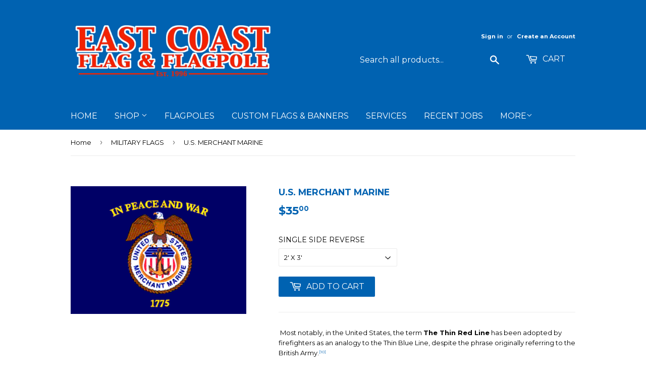

--- FILE ---
content_type: text/html; charset=utf-8
request_url: https://eastcoastflag.com/collections/military-flags/products/u-s-merchant-marine
body_size: 15800
content:
<!doctype html>
<!--[if lt IE 7]><html class="no-js lt-ie9 lt-ie8 lt-ie7" lang="en"> <![endif]-->
<!--[if IE 7]><html class="no-js lt-ie9 lt-ie8" lang="en"> <![endif]-->
<!--[if IE 8]><html class="no-js lt-ie9" lang="en"> <![endif]-->
<!--[if IE 9 ]><html class="ie9 no-js"> <![endif]-->
<!--[if (gt IE 9)|!(IE)]><!--> <html class="no-touch no-js"> <!--<![endif]-->
<head>
  <script>(function(H){H.className=H.className.replace(/\bno-js\b/,'js')})(document.documentElement)</script>
  <!-- Basic page needs ================================================== -->
  <meta charset="utf-8">
  <meta http-equiv="X-UA-Compatible" content="IE=edge,chrome=1">

  

  <!-- Title and description ================================================== -->
  <title>
  U.S. MERCHANT MARINE &ndash; East Coast Flag &amp; Flagpole, Inc.
  </title>


  
    <meta name="description" content=" Most notably, in the United States, the term The Thin Red Line has been adopted by firefighters as an analogy to the Thin Blue Line, despite the phrase originally referring to the British Army.[10]   Most notably, in the United States, the term The Thin Red Line has been adopted by firefighters as an analogy to the Th">
  

  <!-- Product meta ================================================== -->
  <!-- /snippets/social-meta-tags.liquid -->




<meta property="og:site_name" content="East Coast Flag &amp; Flagpole, Inc.">
<meta property="og:url" content="https://eastcoastflag.com/products/u-s-merchant-marine">
<meta property="og:title" content="U.S. MERCHANT MARINE">
<meta property="og:type" content="product">
<meta property="og:description" content=" Most notably, in the United States, the term The Thin Red Line has been adopted by firefighters as an analogy to the Thin Blue Line, despite the phrase originally referring to the British Army.[10]   Most notably, in the United States, the term The Thin Red Line has been adopted by firefighters as an analogy to the Th">

  <meta property="og:price:amount" content="19.50">
  <meta property="og:price:currency" content="USD">

<meta property="og:image" content="http://eastcoastflag.com/cdn/shop/products/us_mm_1200x1200.gif?v=1547228625">
<meta property="og:image:secure_url" content="https://eastcoastflag.com/cdn/shop/products/us_mm_1200x1200.gif?v=1547228625">


<meta name="twitter:card" content="summary_large_image">
<meta name="twitter:title" content="U.S. MERCHANT MARINE">
<meta name="twitter:description" content=" Most notably, in the United States, the term The Thin Red Line has been adopted by firefighters as an analogy to the Thin Blue Line, despite the phrase originally referring to the British Army.[10]   Most notably, in the United States, the term The Thin Red Line has been adopted by firefighters as an analogy to the Th">


  <!-- Helpers ================================================== -->
  <link rel="canonical" href="https://eastcoastflag.com/products/u-s-merchant-marine">
  <meta name="viewport" content="width=device-width,initial-scale=1">

  <!-- CSS ================================================== -->
  <link href="//eastcoastflag.com/cdn/shop/t/2/assets/theme.scss.css?v=55859600724396893351674767136" rel="stylesheet" type="text/css" media="all" />
  
  
  
  <link href="//fonts.googleapis.com/css?family=Montserrat:400,700" rel="stylesheet" type="text/css" media="all" />


  


  



  <!-- Header hook for plugins ================================================== -->
  <script>window.performance && window.performance.mark && window.performance.mark('shopify.content_for_header.start');</script><meta id="shopify-digital-wallet" name="shopify-digital-wallet" content="/25602080/digital_wallets/dialog">
<meta name="shopify-checkout-api-token" content="bae1dc461cd5274c3e252041d75f5db1">
<meta id="in-context-paypal-metadata" data-shop-id="25602080" data-venmo-supported="true" data-environment="production" data-locale="en_US" data-paypal-v4="true" data-currency="USD">
<link rel="alternate" type="application/json+oembed" href="https://eastcoastflag.com/products/u-s-merchant-marine.oembed">
<script async="async" src="/checkouts/internal/preloads.js?locale=en-US"></script>
<script id="apple-pay-shop-capabilities" type="application/json">{"shopId":25602080,"countryCode":"US","currencyCode":"USD","merchantCapabilities":["supports3DS"],"merchantId":"gid:\/\/shopify\/Shop\/25602080","merchantName":"East Coast Flag \u0026 Flagpole, Inc.","requiredBillingContactFields":["postalAddress","email"],"requiredShippingContactFields":["postalAddress","email"],"shippingType":"shipping","supportedNetworks":["visa","masterCard","amex","discover","jcb"],"total":{"type":"pending","label":"East Coast Flag \u0026 Flagpole, Inc.","amount":"1.00"},"shopifyPaymentsEnabled":false,"supportsSubscriptions":false}</script>
<script id="shopify-features" type="application/json">{"accessToken":"bae1dc461cd5274c3e252041d75f5db1","betas":["rich-media-storefront-analytics"],"domain":"eastcoastflag.com","predictiveSearch":true,"shopId":25602080,"locale":"en"}</script>
<script>var Shopify = Shopify || {};
Shopify.shop = "east-coast-flag-flagpole.myshopify.com";
Shopify.locale = "en";
Shopify.currency = {"active":"USD","rate":"1.0"};
Shopify.country = "US";
Shopify.theme = {"name":"Supply","id":9071099946,"schema_name":"Supply","schema_version":"2.8.0","theme_store_id":679,"role":"main"};
Shopify.theme.handle = "null";
Shopify.theme.style = {"id":null,"handle":null};
Shopify.cdnHost = "eastcoastflag.com/cdn";
Shopify.routes = Shopify.routes || {};
Shopify.routes.root = "/";</script>
<script type="module">!function(o){(o.Shopify=o.Shopify||{}).modules=!0}(window);</script>
<script>!function(o){function n(){var o=[];function n(){o.push(Array.prototype.slice.apply(arguments))}return n.q=o,n}var t=o.Shopify=o.Shopify||{};t.loadFeatures=n(),t.autoloadFeatures=n()}(window);</script>
<script id="shop-js-analytics" type="application/json">{"pageType":"product"}</script>
<script defer="defer" async type="module" src="//eastcoastflag.com/cdn/shopifycloud/shop-js/modules/v2/client.init-shop-cart-sync_BdyHc3Nr.en.esm.js"></script>
<script defer="defer" async type="module" src="//eastcoastflag.com/cdn/shopifycloud/shop-js/modules/v2/chunk.common_Daul8nwZ.esm.js"></script>
<script type="module">
  await import("//eastcoastflag.com/cdn/shopifycloud/shop-js/modules/v2/client.init-shop-cart-sync_BdyHc3Nr.en.esm.js");
await import("//eastcoastflag.com/cdn/shopifycloud/shop-js/modules/v2/chunk.common_Daul8nwZ.esm.js");

  window.Shopify.SignInWithShop?.initShopCartSync?.({"fedCMEnabled":true,"windoidEnabled":true});

</script>
<script id="__st">var __st={"a":25602080,"offset":-18000,"reqid":"93891c71-6768-4536-b5a5-43df3462a111-1768988302","pageurl":"eastcoastflag.com\/collections\/military-flags\/products\/u-s-merchant-marine","u":"b9b10f602fc8","p":"product","rtyp":"product","rid":1851300511786};</script>
<script>window.ShopifyPaypalV4VisibilityTracking = true;</script>
<script id="captcha-bootstrap">!function(){'use strict';const t='contact',e='account',n='new_comment',o=[[t,t],['blogs',n],['comments',n],[t,'customer']],c=[[e,'customer_login'],[e,'guest_login'],[e,'recover_customer_password'],[e,'create_customer']],r=t=>t.map((([t,e])=>`form[action*='/${t}']:not([data-nocaptcha='true']) input[name='form_type'][value='${e}']`)).join(','),a=t=>()=>t?[...document.querySelectorAll(t)].map((t=>t.form)):[];function s(){const t=[...o],e=r(t);return a(e)}const i='password',u='form_key',d=['recaptcha-v3-token','g-recaptcha-response','h-captcha-response',i],f=()=>{try{return window.sessionStorage}catch{return}},m='__shopify_v',_=t=>t.elements[u];function p(t,e,n=!1){try{const o=window.sessionStorage,c=JSON.parse(o.getItem(e)),{data:r}=function(t){const{data:e,action:n}=t;return t[m]||n?{data:e,action:n}:{data:t,action:n}}(c);for(const[e,n]of Object.entries(r))t.elements[e]&&(t.elements[e].value=n);n&&o.removeItem(e)}catch(o){console.error('form repopulation failed',{error:o})}}const l='form_type',E='cptcha';function T(t){t.dataset[E]=!0}const w=window,h=w.document,L='Shopify',v='ce_forms',y='captcha';let A=!1;((t,e)=>{const n=(g='f06e6c50-85a8-45c8-87d0-21a2b65856fe',I='https://cdn.shopify.com/shopifycloud/storefront-forms-hcaptcha/ce_storefront_forms_captcha_hcaptcha.v1.5.2.iife.js',D={infoText:'Protected by hCaptcha',privacyText:'Privacy',termsText:'Terms'},(t,e,n)=>{const o=w[L][v],c=o.bindForm;if(c)return c(t,g,e,D).then(n);var r;o.q.push([[t,g,e,D],n]),r=I,A||(h.body.append(Object.assign(h.createElement('script'),{id:'captcha-provider',async:!0,src:r})),A=!0)});var g,I,D;w[L]=w[L]||{},w[L][v]=w[L][v]||{},w[L][v].q=[],w[L][y]=w[L][y]||{},w[L][y].protect=function(t,e){n(t,void 0,e),T(t)},Object.freeze(w[L][y]),function(t,e,n,w,h,L){const[v,y,A,g]=function(t,e,n){const i=e?o:[],u=t?c:[],d=[...i,...u],f=r(d),m=r(i),_=r(d.filter((([t,e])=>n.includes(e))));return[a(f),a(m),a(_),s()]}(w,h,L),I=t=>{const e=t.target;return e instanceof HTMLFormElement?e:e&&e.form},D=t=>v().includes(t);t.addEventListener('submit',(t=>{const e=I(t);if(!e)return;const n=D(e)&&!e.dataset.hcaptchaBound&&!e.dataset.recaptchaBound,o=_(e),c=g().includes(e)&&(!o||!o.value);(n||c)&&t.preventDefault(),c&&!n&&(function(t){try{if(!f())return;!function(t){const e=f();if(!e)return;const n=_(t);if(!n)return;const o=n.value;o&&e.removeItem(o)}(t);const e=Array.from(Array(32),(()=>Math.random().toString(36)[2])).join('');!function(t,e){_(t)||t.append(Object.assign(document.createElement('input'),{type:'hidden',name:u})),t.elements[u].value=e}(t,e),function(t,e){const n=f();if(!n)return;const o=[...t.querySelectorAll(`input[type='${i}']`)].map((({name:t})=>t)),c=[...d,...o],r={};for(const[a,s]of new FormData(t).entries())c.includes(a)||(r[a]=s);n.setItem(e,JSON.stringify({[m]:1,action:t.action,data:r}))}(t,e)}catch(e){console.error('failed to persist form',e)}}(e),e.submit())}));const S=(t,e)=>{t&&!t.dataset[E]&&(n(t,e.some((e=>e===t))),T(t))};for(const o of['focusin','change'])t.addEventListener(o,(t=>{const e=I(t);D(e)&&S(e,y())}));const B=e.get('form_key'),M=e.get(l),P=B&&M;t.addEventListener('DOMContentLoaded',(()=>{const t=y();if(P)for(const e of t)e.elements[l].value===M&&p(e,B);[...new Set([...A(),...v().filter((t=>'true'===t.dataset.shopifyCaptcha))])].forEach((e=>S(e,t)))}))}(h,new URLSearchParams(w.location.search),n,t,e,['guest_login'])})(!0,!0)}();</script>
<script integrity="sha256-4kQ18oKyAcykRKYeNunJcIwy7WH5gtpwJnB7kiuLZ1E=" data-source-attribution="shopify.loadfeatures" defer="defer" src="//eastcoastflag.com/cdn/shopifycloud/storefront/assets/storefront/load_feature-a0a9edcb.js" crossorigin="anonymous"></script>
<script data-source-attribution="shopify.dynamic_checkout.dynamic.init">var Shopify=Shopify||{};Shopify.PaymentButton=Shopify.PaymentButton||{isStorefrontPortableWallets:!0,init:function(){window.Shopify.PaymentButton.init=function(){};var t=document.createElement("script");t.src="https://eastcoastflag.com/cdn/shopifycloud/portable-wallets/latest/portable-wallets.en.js",t.type="module",document.head.appendChild(t)}};
</script>
<script data-source-attribution="shopify.dynamic_checkout.buyer_consent">
  function portableWalletsHideBuyerConsent(e){var t=document.getElementById("shopify-buyer-consent"),n=document.getElementById("shopify-subscription-policy-button");t&&n&&(t.classList.add("hidden"),t.setAttribute("aria-hidden","true"),n.removeEventListener("click",e))}function portableWalletsShowBuyerConsent(e){var t=document.getElementById("shopify-buyer-consent"),n=document.getElementById("shopify-subscription-policy-button");t&&n&&(t.classList.remove("hidden"),t.removeAttribute("aria-hidden"),n.addEventListener("click",e))}window.Shopify?.PaymentButton&&(window.Shopify.PaymentButton.hideBuyerConsent=portableWalletsHideBuyerConsent,window.Shopify.PaymentButton.showBuyerConsent=portableWalletsShowBuyerConsent);
</script>
<script data-source-attribution="shopify.dynamic_checkout.cart.bootstrap">document.addEventListener("DOMContentLoaded",(function(){function t(){return document.querySelector("shopify-accelerated-checkout-cart, shopify-accelerated-checkout")}if(t())Shopify.PaymentButton.init();else{new MutationObserver((function(e,n){t()&&(Shopify.PaymentButton.init(),n.disconnect())})).observe(document.body,{childList:!0,subtree:!0})}}));
</script>
<link id="shopify-accelerated-checkout-styles" rel="stylesheet" media="screen" href="https://eastcoastflag.com/cdn/shopifycloud/portable-wallets/latest/accelerated-checkout-backwards-compat.css" crossorigin="anonymous">
<style id="shopify-accelerated-checkout-cart">
        #shopify-buyer-consent {
  margin-top: 1em;
  display: inline-block;
  width: 100%;
}

#shopify-buyer-consent.hidden {
  display: none;
}

#shopify-subscription-policy-button {
  background: none;
  border: none;
  padding: 0;
  text-decoration: underline;
  font-size: inherit;
  cursor: pointer;
}

#shopify-subscription-policy-button::before {
  box-shadow: none;
}

      </style>

<script>window.performance && window.performance.mark && window.performance.mark('shopify.content_for_header.end');</script>

  

<!--[if lt IE 9]>
<script src="//cdnjs.cloudflare.com/ajax/libs/html5shiv/3.7.2/html5shiv.min.js" type="text/javascript"></script>
<script src="//eastcoastflag.com/cdn/shop/t/2/assets/respond.min.js?v=427" type="text/javascript"></script>
<link href="//eastcoastflag.com/cdn/shop/t/2/assets/respond-proxy.html" id="respond-proxy" rel="respond-proxy" />
<link href="//eastcoastflag.com/search?q=bffcff77eff496563d07e8d30073271c" id="respond-redirect" rel="respond-redirect" />
<script src="//eastcoastflag.com/search?q=bffcff77eff496563d07e8d30073271c" type="text/javascript"></script>
<![endif]-->
<!--[if (lte IE 9) ]><script src="//eastcoastflag.com/cdn/shop/t/2/assets/match-media.min.js?v=427" type="text/javascript"></script><![endif]-->


  
  

  <script src="//eastcoastflag.com/cdn/shop/t/2/assets/jquery-2.2.3.min.js?v=58211863146907186831510948683" type="text/javascript"></script>

  <!--[if (gt IE 9)|!(IE)]><!--><script src="//eastcoastflag.com/cdn/shop/t/2/assets/lazysizes.min.js?v=8147953233334221341510948683" async="async"></script><!--<![endif]-->
  <!--[if lte IE 9]><script src="//eastcoastflag.com/cdn/shop/t/2/assets/lazysizes.min.js?v=8147953233334221341510948683"></script><![endif]-->

  <!--[if (gt IE 9)|!(IE)]><!--><script src="//eastcoastflag.com/cdn/shop/t/2/assets/vendor.js?v=36052345436231778671510948684" defer="defer"></script><!--<![endif]-->
  <!--[if lte IE 9]><script src="//eastcoastflag.com/cdn/shop/t/2/assets/vendor.js?v=36052345436231778671510948684"></script><![endif]-->

  <!--[if (gt IE 9)|!(IE)]><!--><script src="//eastcoastflag.com/cdn/shop/t/2/assets/theme.js?v=114760260662847511021511329827" defer="defer"></script><!--<![endif]-->
  <!--[if lte IE 9]><script src="//eastcoastflag.com/cdn/shop/t/2/assets/theme.js?v=114760260662847511021511329827"></script><![endif]-->


<link href="https://monorail-edge.shopifysvc.com" rel="dns-prefetch">
<script>(function(){if ("sendBeacon" in navigator && "performance" in window) {try {var session_token_from_headers = performance.getEntriesByType('navigation')[0].serverTiming.find(x => x.name == '_s').description;} catch {var session_token_from_headers = undefined;}var session_cookie_matches = document.cookie.match(/_shopify_s=([^;]*)/);var session_token_from_cookie = session_cookie_matches && session_cookie_matches.length === 2 ? session_cookie_matches[1] : "";var session_token = session_token_from_headers || session_token_from_cookie || "";function handle_abandonment_event(e) {var entries = performance.getEntries().filter(function(entry) {return /monorail-edge.shopifysvc.com/.test(entry.name);});if (!window.abandonment_tracked && entries.length === 0) {window.abandonment_tracked = true;var currentMs = Date.now();var navigation_start = performance.timing.navigationStart;var payload = {shop_id: 25602080,url: window.location.href,navigation_start,duration: currentMs - navigation_start,session_token,page_type: "product"};window.navigator.sendBeacon("https://monorail-edge.shopifysvc.com/v1/produce", JSON.stringify({schema_id: "online_store_buyer_site_abandonment/1.1",payload: payload,metadata: {event_created_at_ms: currentMs,event_sent_at_ms: currentMs}}));}}window.addEventListener('pagehide', handle_abandonment_event);}}());</script>
<script id="web-pixels-manager-setup">(function e(e,d,r,n,o){if(void 0===o&&(o={}),!Boolean(null===(a=null===(i=window.Shopify)||void 0===i?void 0:i.analytics)||void 0===a?void 0:a.replayQueue)){var i,a;window.Shopify=window.Shopify||{};var t=window.Shopify;t.analytics=t.analytics||{};var s=t.analytics;s.replayQueue=[],s.publish=function(e,d,r){return s.replayQueue.push([e,d,r]),!0};try{self.performance.mark("wpm:start")}catch(e){}var l=function(){var e={modern:/Edge?\/(1{2}[4-9]|1[2-9]\d|[2-9]\d{2}|\d{4,})\.\d+(\.\d+|)|Firefox\/(1{2}[4-9]|1[2-9]\d|[2-9]\d{2}|\d{4,})\.\d+(\.\d+|)|Chrom(ium|e)\/(9{2}|\d{3,})\.\d+(\.\d+|)|(Maci|X1{2}).+ Version\/(15\.\d+|(1[6-9]|[2-9]\d|\d{3,})\.\d+)([,.]\d+|)( \(\w+\)|)( Mobile\/\w+|) Safari\/|Chrome.+OPR\/(9{2}|\d{3,})\.\d+\.\d+|(CPU[ +]OS|iPhone[ +]OS|CPU[ +]iPhone|CPU IPhone OS|CPU iPad OS)[ +]+(15[._]\d+|(1[6-9]|[2-9]\d|\d{3,})[._]\d+)([._]\d+|)|Android:?[ /-](13[3-9]|1[4-9]\d|[2-9]\d{2}|\d{4,})(\.\d+|)(\.\d+|)|Android.+Firefox\/(13[5-9]|1[4-9]\d|[2-9]\d{2}|\d{4,})\.\d+(\.\d+|)|Android.+Chrom(ium|e)\/(13[3-9]|1[4-9]\d|[2-9]\d{2}|\d{4,})\.\d+(\.\d+|)|SamsungBrowser\/([2-9]\d|\d{3,})\.\d+/,legacy:/Edge?\/(1[6-9]|[2-9]\d|\d{3,})\.\d+(\.\d+|)|Firefox\/(5[4-9]|[6-9]\d|\d{3,})\.\d+(\.\d+|)|Chrom(ium|e)\/(5[1-9]|[6-9]\d|\d{3,})\.\d+(\.\d+|)([\d.]+$|.*Safari\/(?![\d.]+ Edge\/[\d.]+$))|(Maci|X1{2}).+ Version\/(10\.\d+|(1[1-9]|[2-9]\d|\d{3,})\.\d+)([,.]\d+|)( \(\w+\)|)( Mobile\/\w+|) Safari\/|Chrome.+OPR\/(3[89]|[4-9]\d|\d{3,})\.\d+\.\d+|(CPU[ +]OS|iPhone[ +]OS|CPU[ +]iPhone|CPU IPhone OS|CPU iPad OS)[ +]+(10[._]\d+|(1[1-9]|[2-9]\d|\d{3,})[._]\d+)([._]\d+|)|Android:?[ /-](13[3-9]|1[4-9]\d|[2-9]\d{2}|\d{4,})(\.\d+|)(\.\d+|)|Mobile Safari.+OPR\/([89]\d|\d{3,})\.\d+\.\d+|Android.+Firefox\/(13[5-9]|1[4-9]\d|[2-9]\d{2}|\d{4,})\.\d+(\.\d+|)|Android.+Chrom(ium|e)\/(13[3-9]|1[4-9]\d|[2-9]\d{2}|\d{4,})\.\d+(\.\d+|)|Android.+(UC? ?Browser|UCWEB|U3)[ /]?(15\.([5-9]|\d{2,})|(1[6-9]|[2-9]\d|\d{3,})\.\d+)\.\d+|SamsungBrowser\/(5\.\d+|([6-9]|\d{2,})\.\d+)|Android.+MQ{2}Browser\/(14(\.(9|\d{2,})|)|(1[5-9]|[2-9]\d|\d{3,})(\.\d+|))(\.\d+|)|K[Aa][Ii]OS\/(3\.\d+|([4-9]|\d{2,})\.\d+)(\.\d+|)/},d=e.modern,r=e.legacy,n=navigator.userAgent;return n.match(d)?"modern":n.match(r)?"legacy":"unknown"}(),u="modern"===l?"modern":"legacy",c=(null!=n?n:{modern:"",legacy:""})[u],f=function(e){return[e.baseUrl,"/wpm","/b",e.hashVersion,"modern"===e.buildTarget?"m":"l",".js"].join("")}({baseUrl:d,hashVersion:r,buildTarget:u}),m=function(e){var d=e.version,r=e.bundleTarget,n=e.surface,o=e.pageUrl,i=e.monorailEndpoint;return{emit:function(e){var a=e.status,t=e.errorMsg,s=(new Date).getTime(),l=JSON.stringify({metadata:{event_sent_at_ms:s},events:[{schema_id:"web_pixels_manager_load/3.1",payload:{version:d,bundle_target:r,page_url:o,status:a,surface:n,error_msg:t},metadata:{event_created_at_ms:s}}]});if(!i)return console&&console.warn&&console.warn("[Web Pixels Manager] No Monorail endpoint provided, skipping logging."),!1;try{return self.navigator.sendBeacon.bind(self.navigator)(i,l)}catch(e){}var u=new XMLHttpRequest;try{return u.open("POST",i,!0),u.setRequestHeader("Content-Type","text/plain"),u.send(l),!0}catch(e){return console&&console.warn&&console.warn("[Web Pixels Manager] Got an unhandled error while logging to Monorail."),!1}}}}({version:r,bundleTarget:l,surface:e.surface,pageUrl:self.location.href,monorailEndpoint:e.monorailEndpoint});try{o.browserTarget=l,function(e){var d=e.src,r=e.async,n=void 0===r||r,o=e.onload,i=e.onerror,a=e.sri,t=e.scriptDataAttributes,s=void 0===t?{}:t,l=document.createElement("script"),u=document.querySelector("head"),c=document.querySelector("body");if(l.async=n,l.src=d,a&&(l.integrity=a,l.crossOrigin="anonymous"),s)for(var f in s)if(Object.prototype.hasOwnProperty.call(s,f))try{l.dataset[f]=s[f]}catch(e){}if(o&&l.addEventListener("load",o),i&&l.addEventListener("error",i),u)u.appendChild(l);else{if(!c)throw new Error("Did not find a head or body element to append the script");c.appendChild(l)}}({src:f,async:!0,onload:function(){if(!function(){var e,d;return Boolean(null===(d=null===(e=window.Shopify)||void 0===e?void 0:e.analytics)||void 0===d?void 0:d.initialized)}()){var d=window.webPixelsManager.init(e)||void 0;if(d){var r=window.Shopify.analytics;r.replayQueue.forEach((function(e){var r=e[0],n=e[1],o=e[2];d.publishCustomEvent(r,n,o)})),r.replayQueue=[],r.publish=d.publishCustomEvent,r.visitor=d.visitor,r.initialized=!0}}},onerror:function(){return m.emit({status:"failed",errorMsg:"".concat(f," has failed to load")})},sri:function(e){var d=/^sha384-[A-Za-z0-9+/=]+$/;return"string"==typeof e&&d.test(e)}(c)?c:"",scriptDataAttributes:o}),m.emit({status:"loading"})}catch(e){m.emit({status:"failed",errorMsg:(null==e?void 0:e.message)||"Unknown error"})}}})({shopId: 25602080,storefrontBaseUrl: "https://eastcoastflag.com",extensionsBaseUrl: "https://extensions.shopifycdn.com/cdn/shopifycloud/web-pixels-manager",monorailEndpoint: "https://monorail-edge.shopifysvc.com/unstable/produce_batch",surface: "storefront-renderer",enabledBetaFlags: ["2dca8a86"],webPixelsConfigList: [{"id":"shopify-app-pixel","configuration":"{}","eventPayloadVersion":"v1","runtimeContext":"STRICT","scriptVersion":"0450","apiClientId":"shopify-pixel","type":"APP","privacyPurposes":["ANALYTICS","MARKETING"]},{"id":"shopify-custom-pixel","eventPayloadVersion":"v1","runtimeContext":"LAX","scriptVersion":"0450","apiClientId":"shopify-pixel","type":"CUSTOM","privacyPurposes":["ANALYTICS","MARKETING"]}],isMerchantRequest: false,initData: {"shop":{"name":"East Coast Flag \u0026 Flagpole, Inc.","paymentSettings":{"currencyCode":"USD"},"myshopifyDomain":"east-coast-flag-flagpole.myshopify.com","countryCode":"US","storefrontUrl":"https:\/\/eastcoastflag.com"},"customer":null,"cart":null,"checkout":null,"productVariants":[{"price":{"amount":19.5,"currencyCode":"USD"},"product":{"title":"U.S. MERCHANT MARINE","vendor":"ANNIN","id":"1851300511786","untranslatedTitle":"U.S. MERCHANT MARINE","url":"\/products\/u-s-merchant-marine","type":"MILITARY FLAGS"},"id":"14444479643690","image":{"src":"\/\/eastcoastflag.com\/cdn\/shop\/products\/us_mm.gif?v=1547228625"},"sku":"","title":"12\" X 18\"","untranslatedTitle":"12\" X 18\""},{"price":{"amount":35.0,"currencyCode":"USD"},"product":{"title":"U.S. MERCHANT MARINE","vendor":"ANNIN","id":"1851300511786","untranslatedTitle":"U.S. MERCHANT MARINE","url":"\/products\/u-s-merchant-marine","type":"MILITARY FLAGS"},"id":"14444479676458","image":{"src":"\/\/eastcoastflag.com\/cdn\/shop\/products\/us_mm.gif?v=1547228625"},"sku":"","title":"2' X 3'","untranslatedTitle":"2' X 3'"},{"price":{"amount":50.0,"currencyCode":"USD"},"product":{"title":"U.S. MERCHANT MARINE","vendor":"ANNIN","id":"1851300511786","untranslatedTitle":"U.S. MERCHANT MARINE","url":"\/products\/u-s-merchant-marine","type":"MILITARY FLAGS"},"id":"14444479709226","image":{"src":"\/\/eastcoastflag.com\/cdn\/shop\/products\/us_mm.gif?v=1547228625"},"sku":"","title":"3' X 5'","untranslatedTitle":"3' X 5'"},{"price":{"amount":75.0,"currencyCode":"USD"},"product":{"title":"U.S. MERCHANT MARINE","vendor":"ANNIN","id":"1851300511786","untranslatedTitle":"U.S. MERCHANT MARINE","url":"\/products\/u-s-merchant-marine","type":"MILITARY FLAGS"},"id":"14444479741994","image":{"src":"\/\/eastcoastflag.com\/cdn\/shop\/products\/us_mm.gif?v=1547228625"},"sku":"","title":"4' X 6'","untranslatedTitle":"4' X 6'"},{"price":{"amount":103.0,"currencyCode":"USD"},"product":{"title":"U.S. MERCHANT MARINE","vendor":"ANNIN","id":"1851300511786","untranslatedTitle":"U.S. MERCHANT MARINE","url":"\/products\/u-s-merchant-marine","type":"MILITARY FLAGS"},"id":"14444479774762","image":{"src":"\/\/eastcoastflag.com\/cdn\/shop\/products\/us_mm.gif?v=1547228625"},"sku":"","title":"5' X 8'","untranslatedTitle":"5' X 8'"},{"price":{"amount":84.0,"currencyCode":"USD"},"product":{"title":"U.S. MERCHANT MARINE","vendor":"ANNIN","id":"1851300511786","untranslatedTitle":"U.S. MERCHANT MARINE","url":"\/products\/u-s-merchant-marine","type":"MILITARY FLAGS"},"id":"14444479807530","image":{"src":"\/\/eastcoastflag.com\/cdn\/shop\/products\/us_mm.gif?v=1547228625"},"sku":"","title":"3' X 5' POLE HEM \u0026 FRINGE","untranslatedTitle":"3' X 5' POLE HEM \u0026 FRINGE"}],"purchasingCompany":null},},"https://eastcoastflag.com/cdn","fcfee988w5aeb613cpc8e4bc33m6693e112",{"modern":"","legacy":""},{"shopId":"25602080","storefrontBaseUrl":"https:\/\/eastcoastflag.com","extensionBaseUrl":"https:\/\/extensions.shopifycdn.com\/cdn\/shopifycloud\/web-pixels-manager","surface":"storefront-renderer","enabledBetaFlags":"[\"2dca8a86\"]","isMerchantRequest":"false","hashVersion":"fcfee988w5aeb613cpc8e4bc33m6693e112","publish":"custom","events":"[[\"page_viewed\",{}],[\"product_viewed\",{\"productVariant\":{\"price\":{\"amount\":35.0,\"currencyCode\":\"USD\"},\"product\":{\"title\":\"U.S. MERCHANT MARINE\",\"vendor\":\"ANNIN\",\"id\":\"1851300511786\",\"untranslatedTitle\":\"U.S. MERCHANT MARINE\",\"url\":\"\/products\/u-s-merchant-marine\",\"type\":\"MILITARY FLAGS\"},\"id\":\"14444479676458\",\"image\":{\"src\":\"\/\/eastcoastflag.com\/cdn\/shop\/products\/us_mm.gif?v=1547228625\"},\"sku\":\"\",\"title\":\"2' X 3'\",\"untranslatedTitle\":\"2' X 3'\"}}]]"});</script><script>
  window.ShopifyAnalytics = window.ShopifyAnalytics || {};
  window.ShopifyAnalytics.meta = window.ShopifyAnalytics.meta || {};
  window.ShopifyAnalytics.meta.currency = 'USD';
  var meta = {"product":{"id":1851300511786,"gid":"gid:\/\/shopify\/Product\/1851300511786","vendor":"ANNIN","type":"MILITARY FLAGS","handle":"u-s-merchant-marine","variants":[{"id":14444479643690,"price":1950,"name":"U.S. MERCHANT MARINE - 12\" X 18\"","public_title":"12\" X 18\"","sku":""},{"id":14444479676458,"price":3500,"name":"U.S. MERCHANT MARINE - 2' X 3'","public_title":"2' X 3'","sku":""},{"id":14444479709226,"price":5000,"name":"U.S. MERCHANT MARINE - 3' X 5'","public_title":"3' X 5'","sku":""},{"id":14444479741994,"price":7500,"name":"U.S. MERCHANT MARINE - 4' X 6'","public_title":"4' X 6'","sku":""},{"id":14444479774762,"price":10300,"name":"U.S. MERCHANT MARINE - 5' X 8'","public_title":"5' X 8'","sku":""},{"id":14444479807530,"price":8400,"name":"U.S. MERCHANT MARINE - 3' X 5' POLE HEM \u0026 FRINGE","public_title":"3' X 5' POLE HEM \u0026 FRINGE","sku":""}],"remote":false},"page":{"pageType":"product","resourceType":"product","resourceId":1851300511786,"requestId":"93891c71-6768-4536-b5a5-43df3462a111-1768988302"}};
  for (var attr in meta) {
    window.ShopifyAnalytics.meta[attr] = meta[attr];
  }
</script>
<script class="analytics">
  (function () {
    var customDocumentWrite = function(content) {
      var jquery = null;

      if (window.jQuery) {
        jquery = window.jQuery;
      } else if (window.Checkout && window.Checkout.$) {
        jquery = window.Checkout.$;
      }

      if (jquery) {
        jquery('body').append(content);
      }
    };

    var hasLoggedConversion = function(token) {
      if (token) {
        return document.cookie.indexOf('loggedConversion=' + token) !== -1;
      }
      return false;
    }

    var setCookieIfConversion = function(token) {
      if (token) {
        var twoMonthsFromNow = new Date(Date.now());
        twoMonthsFromNow.setMonth(twoMonthsFromNow.getMonth() + 2);

        document.cookie = 'loggedConversion=' + token + '; expires=' + twoMonthsFromNow;
      }
    }

    var trekkie = window.ShopifyAnalytics.lib = window.trekkie = window.trekkie || [];
    if (trekkie.integrations) {
      return;
    }
    trekkie.methods = [
      'identify',
      'page',
      'ready',
      'track',
      'trackForm',
      'trackLink'
    ];
    trekkie.factory = function(method) {
      return function() {
        var args = Array.prototype.slice.call(arguments);
        args.unshift(method);
        trekkie.push(args);
        return trekkie;
      };
    };
    for (var i = 0; i < trekkie.methods.length; i++) {
      var key = trekkie.methods[i];
      trekkie[key] = trekkie.factory(key);
    }
    trekkie.load = function(config) {
      trekkie.config = config || {};
      trekkie.config.initialDocumentCookie = document.cookie;
      var first = document.getElementsByTagName('script')[0];
      var script = document.createElement('script');
      script.type = 'text/javascript';
      script.onerror = function(e) {
        var scriptFallback = document.createElement('script');
        scriptFallback.type = 'text/javascript';
        scriptFallback.onerror = function(error) {
                var Monorail = {
      produce: function produce(monorailDomain, schemaId, payload) {
        var currentMs = new Date().getTime();
        var event = {
          schema_id: schemaId,
          payload: payload,
          metadata: {
            event_created_at_ms: currentMs,
            event_sent_at_ms: currentMs
          }
        };
        return Monorail.sendRequest("https://" + monorailDomain + "/v1/produce", JSON.stringify(event));
      },
      sendRequest: function sendRequest(endpointUrl, payload) {
        // Try the sendBeacon API
        if (window && window.navigator && typeof window.navigator.sendBeacon === 'function' && typeof window.Blob === 'function' && !Monorail.isIos12()) {
          var blobData = new window.Blob([payload], {
            type: 'text/plain'
          });

          if (window.navigator.sendBeacon(endpointUrl, blobData)) {
            return true;
          } // sendBeacon was not successful

        } // XHR beacon

        var xhr = new XMLHttpRequest();

        try {
          xhr.open('POST', endpointUrl);
          xhr.setRequestHeader('Content-Type', 'text/plain');
          xhr.send(payload);
        } catch (e) {
          console.log(e);
        }

        return false;
      },
      isIos12: function isIos12() {
        return window.navigator.userAgent.lastIndexOf('iPhone; CPU iPhone OS 12_') !== -1 || window.navigator.userAgent.lastIndexOf('iPad; CPU OS 12_') !== -1;
      }
    };
    Monorail.produce('monorail-edge.shopifysvc.com',
      'trekkie_storefront_load_errors/1.1',
      {shop_id: 25602080,
      theme_id: 9071099946,
      app_name: "storefront",
      context_url: window.location.href,
      source_url: "//eastcoastflag.com/cdn/s/trekkie.storefront.cd680fe47e6c39ca5d5df5f0a32d569bc48c0f27.min.js"});

        };
        scriptFallback.async = true;
        scriptFallback.src = '//eastcoastflag.com/cdn/s/trekkie.storefront.cd680fe47e6c39ca5d5df5f0a32d569bc48c0f27.min.js';
        first.parentNode.insertBefore(scriptFallback, first);
      };
      script.async = true;
      script.src = '//eastcoastflag.com/cdn/s/trekkie.storefront.cd680fe47e6c39ca5d5df5f0a32d569bc48c0f27.min.js';
      first.parentNode.insertBefore(script, first);
    };
    trekkie.load(
      {"Trekkie":{"appName":"storefront","development":false,"defaultAttributes":{"shopId":25602080,"isMerchantRequest":null,"themeId":9071099946,"themeCityHash":"11169956519391066330","contentLanguage":"en","currency":"USD","eventMetadataId":"0e10c199-4564-4d1b-9adf-0cbf5cbde827"},"isServerSideCookieWritingEnabled":true,"monorailRegion":"shop_domain","enabledBetaFlags":["65f19447"]},"Session Attribution":{},"S2S":{"facebookCapiEnabled":false,"source":"trekkie-storefront-renderer","apiClientId":580111}}
    );

    var loaded = false;
    trekkie.ready(function() {
      if (loaded) return;
      loaded = true;

      window.ShopifyAnalytics.lib = window.trekkie;

      var originalDocumentWrite = document.write;
      document.write = customDocumentWrite;
      try { window.ShopifyAnalytics.merchantGoogleAnalytics.call(this); } catch(error) {};
      document.write = originalDocumentWrite;

      window.ShopifyAnalytics.lib.page(null,{"pageType":"product","resourceType":"product","resourceId":1851300511786,"requestId":"93891c71-6768-4536-b5a5-43df3462a111-1768988302","shopifyEmitted":true});

      var match = window.location.pathname.match(/checkouts\/(.+)\/(thank_you|post_purchase)/)
      var token = match? match[1]: undefined;
      if (!hasLoggedConversion(token)) {
        setCookieIfConversion(token);
        window.ShopifyAnalytics.lib.track("Viewed Product",{"currency":"USD","variantId":14444479643690,"productId":1851300511786,"productGid":"gid:\/\/shopify\/Product\/1851300511786","name":"U.S. MERCHANT MARINE - 12\" X 18\"","price":"19.50","sku":"","brand":"ANNIN","variant":"12\" X 18\"","category":"MILITARY FLAGS","nonInteraction":true,"remote":false},undefined,undefined,{"shopifyEmitted":true});
      window.ShopifyAnalytics.lib.track("monorail:\/\/trekkie_storefront_viewed_product\/1.1",{"currency":"USD","variantId":14444479643690,"productId":1851300511786,"productGid":"gid:\/\/shopify\/Product\/1851300511786","name":"U.S. MERCHANT MARINE - 12\" X 18\"","price":"19.50","sku":"","brand":"ANNIN","variant":"12\" X 18\"","category":"MILITARY FLAGS","nonInteraction":true,"remote":false,"referer":"https:\/\/eastcoastflag.com\/collections\/military-flags\/products\/u-s-merchant-marine"});
      }
    });


        var eventsListenerScript = document.createElement('script');
        eventsListenerScript.async = true;
        eventsListenerScript.src = "//eastcoastflag.com/cdn/shopifycloud/storefront/assets/shop_events_listener-3da45d37.js";
        document.getElementsByTagName('head')[0].appendChild(eventsListenerScript);

})();</script>
<script
  defer
  src="https://eastcoastflag.com/cdn/shopifycloud/perf-kit/shopify-perf-kit-3.0.4.min.js"
  data-application="storefront-renderer"
  data-shop-id="25602080"
  data-render-region="gcp-us-central1"
  data-page-type="product"
  data-theme-instance-id="9071099946"
  data-theme-name="Supply"
  data-theme-version="2.8.0"
  data-monorail-region="shop_domain"
  data-resource-timing-sampling-rate="10"
  data-shs="true"
  data-shs-beacon="true"
  data-shs-export-with-fetch="true"
  data-shs-logs-sample-rate="1"
  data-shs-beacon-endpoint="https://eastcoastflag.com/api/collect"
></script>
</head>

<body id="u-s-merchant-marine" class="template-product" >

  <div id="shopify-section-header" class="shopify-section header-section"><header class="site-header" role="banner" data-section-id="header" data-section-type="header-section">
  <div class="wrapper">

    <div class="grid--full">
      <div class="grid-item large--one-half">
        
          <div class="h1 header-logo" itemscope itemtype="http://schema.org/Organization">
        
          
          

          <a href="/" itemprop="url">
            <div class="lazyload__image-wrapper no-js" style="max-width:400px;">
              <div style="padding-top:27.979274611398964%;">
                <img class="lazyload js"
                  data-src="//eastcoastflag.com/cdn/shop/files/eastcoast_long_RED_2_{width}x.png?v=1613564365"
                  data-widths="[180, 360, 540, 720, 900, 1080, 1296, 1512, 1728, 2048]"
                  data-aspectratio="3.574074074074074"
                  data-sizes="auto"
                  alt="East Coast Flag &amp;amp; Flagpole, Inc."
                  style="width:400px;">
              </div>
            </div>
            <noscript>
              
              <img src="//eastcoastflag.com/cdn/shop/files/eastcoast_long_RED_2_400x.png?v=1613564365"
                srcset="//eastcoastflag.com/cdn/shop/files/eastcoast_long_RED_2_400x.png?v=1613564365 1x, //eastcoastflag.com/cdn/shop/files/eastcoast_long_RED_2_400x@2x.png?v=1613564365 2x"
                alt="East Coast Flag &amp;amp; Flagpole, Inc."
                itemprop="logo"
                style="max-width:400px;">
            </noscript>
          </a>
          
        
          </div>
        
      </div>

      <div class="grid-item large--one-half text-center large--text-right">
        
          <div class="site-header--text-links">
            

            
              <span class="site-header--meta-links medium-down--hide">
                
                  <a href="/account/login" id="customer_login_link">Sign in</a>
                  <span class="site-header--spacer">or</span>
                  <a href="/account/register" id="customer_register_link">Create an Account</a>
                
              </span>
            
          </div>

          <br class="medium-down--hide">
        

        <form action="/search" method="get" class="search-bar" role="search">
  <input type="hidden" name="type" value="product">

  <input type="search" name="q" value="" placeholder="Search all products..." aria-label="Search all products...">
  <button type="submit" class="search-bar--submit icon-fallback-text">
    <span class="icon icon-search" aria-hidden="true"></span>
    <span class="fallback-text">Search</span>
  </button>
</form>


        <a href="/cart" class="header-cart-btn cart-toggle">
          <span class="icon icon-cart"></span>
          Cart <span class="cart-count cart-badge--desktop hidden-count">0</span>
        </a>
      </div>
    </div>

  </div>
</header>

<nav class="nav-bar" role="navigation">
  <div class="wrapper">
    <form action="/search" method="get" class="search-bar" role="search">
  <input type="hidden" name="type" value="product">

  <input type="search" name="q" value="" placeholder="Search all products..." aria-label="Search all products...">
  <button type="submit" class="search-bar--submit icon-fallback-text">
    <span class="icon icon-search" aria-hidden="true"></span>
    <span class="fallback-text">Search</span>
  </button>
</form>

    <ul class="site-nav" id="accessibleNav">
  
  
    
    
      <li >
        <a href="/">HOME</a>
      </li>
    
  
    
    
      <li class="site-nav--has-dropdown" aria-haspopup="true">
        <a href="/collections/all">
          SHOP
          <span class="icon-fallback-text">
            <span class="icon icon-arrow-down" aria-hidden="true"></span>
          </span>
        </a>
        <ul class="site-nav--dropdown">
          
            <li ><a href="/collections/us-flags">US FLAGS</a></li>
          
            <li ><a href="/collections/residential-flagpoles">RESIDENTIAL FLAGPOLES</a></li>
          
            <li ><a href="/collections/commercial-grade-flagpoles">COMMERCIAL GRADE FLAGPOLES</a></li>
          
            <li ><a href="/collections/flagpole-accessories">FLAGPOLE ACCESSORIES</a></li>
          
            <li ><a href="/collections/state-territories">STATES &amp; TERRITORIES</a></li>
          
            <li class="site-nav--active"><a href="/collections/military-flags">MILITARY FLAGS</a></li>
          
            <li ><a href="/collections/international-flags">INTERNATIONAL FLAGS</a></li>
          
            <li ><a href="/collections/marine">MARINE</a></li>
          
            <li ><a href="/collections/historical">HISTORICAL</a></li>
          
            <li ><a href="/collections/feather-flags">FEATHER FLAGS</a></li>
          
            <li ><a href="/collections/parade-indoor">PARADE &amp; INDOOR</a></li>
          
            <li ><a href="/collections/religious-flags">RELIGIOUS FLAGS</a></li>
          
            <li ><a href="/collections/special-event-commercial">SPECIAL EVENT &amp; COMMERCIAL</a></li>
          
            <li ><a href="/collections/custom-flags">CUSTOM FLAGS &amp; BANNERS</a></li>
          
        </ul>
      </li>
    
  
    
    
      <li >
        <a href="/pages/flagpoles">FLAGPOLES</a>
      </li>
    
  
    
    
      <li >
        <a href="/pages/custom-flags-banners">CUSTOM FLAGS & BANNERS</a>
      </li>
    
  
    
    
      <li >
        <a href="/pages/services">SERVICES</a>
      </li>
    
  
    
    
      <li >
        <a href="/pages/recent-jobs">RECENT JOBS</a>
      </li>
    
  
    
    
      <li >
        <a href="/pages/flag-etiquette">FLAG ETIQUETTE</a>
      </li>
    
  
    
    
      <li >
        <a href="/pages/about-us">ABOUT US</a>
      </li>
    
  

  
    
      <li class="customer-navlink large--hide"><a href="/account/login" id="customer_login_link">Sign in</a></li>
      <li class="customer-navlink large--hide"><a href="/account/register" id="customer_register_link">Create an Account</a></li>
    
  
</ul>

  </div>
</nav>

<div id="mobileNavBar">
  <div class="display-table-cell">
    <a class="menu-toggle mobileNavBar-link"><span class="icon icon-hamburger"></span>Menu</a>
  </div>
  <div class="display-table-cell">
    <a href="/cart" class="cart-toggle mobileNavBar-link">
      <span class="icon icon-cart"></span>
      Cart <span class="cart-count hidden-count">0</span>
    </a>
  </div>
</div>


</div>

  <main class="wrapper main-content" role="main">

    

<div id="shopify-section-product-template" class="shopify-section product-template-section"><div id="ProductSection" data-section-id="product-template" data-section-type="product-template" data-zoom-toggle="zoom-in" data-zoom-enabled="true" data-related-enabled="" data-social-sharing="" data-show-compare-at-price="false" data-stock="false" data-incoming-transfer="false" data-ajax-cart-method="drawer">





<nav class="breadcrumb" role="navigation" aria-label="breadcrumbs">
  <a href="/" title="Back to the frontpage">Home</a>

  

    
      <span class="divider" aria-hidden="true">&rsaquo;</span>
      
        
        <a href="/collections/military-flags" title="">MILITARY FLAGS</a>
      
    
    <span class="divider" aria-hidden="true">&rsaquo;</span>
    <span class="breadcrumb--truncate">U.S. MERCHANT MARINE</span>

  
</nav>







<div class="grid" itemscope itemtype="http://schema.org/Product">
  <meta itemprop="url" content="https://eastcoastflag.com/products/u-s-merchant-marine">
  <meta itemprop="image" content="//eastcoastflag.com/cdn/shop/products/us_mm_grande.gif?v=1547228625">

  <div class="grid-item large--two-fifths">
    <div class="grid">
      <div class="grid-item large--eleven-twelfths text-center">
        <div class="product-photo-container" id="productPhotoContainer-product-template">
          
          
            
            

            <div class="lazyload__image-wrapper no-js product__image-wrapper" id="productPhotoWrapper-product-template-5391239348266" style="padding-top:72.91666666666666%;" data-image-id="5391239348266"><img id="productPhotoImg-product-template-5391239348266"
                  
                  src="//eastcoastflag.com/cdn/shop/products/us_mm_300x300.gif?v=1547228625"
                  
                  class="lazyload no-js lazypreload"
                  data-src="//eastcoastflag.com/cdn/shop/products/us_mm_{width}x.gif?v=1547228625"
                  data-widths="[180, 360, 540, 720, 900, 1080, 1296, 1512, 1728, 2048]"
                  data-aspectratio="1.3714285714285714"
                  data-sizes="auto"
                  alt="U.S. MERCHANT MARINE"
                   data-zoom="//eastcoastflag.com/cdn/shop/products/us_mm_1024x1024@2x.gif?v=1547228625">
            </div>
            
              <noscript>
                <img src="//eastcoastflag.com/cdn/shop/products/us_mm_580x.gif?v=1547228625"
                  srcset="//eastcoastflag.com/cdn/shop/products/us_mm_580x.gif?v=1547228625 1x, //eastcoastflag.com/cdn/shop/products/us_mm_580x@2x.gif?v=1547228625 2x"
                  alt="U.S. MERCHANT MARINE" style="opacity:1;">
              </noscript>
            
          
        </div>

        

      </div>
    </div>
  </div>

  <div class="grid-item large--three-fifths">

    <h1 class="h2" itemprop="name">U.S. MERCHANT MARINE</h1>

    

    <div itemprop="offers" itemscope itemtype="http://schema.org/Offer">

      

      <meta itemprop="priceCurrency" content="USD">
      <meta itemprop="price" content="35.0">

      <ul class="inline-list product-meta">
        <li>
          <span id="productPrice-product-template" class="h1">
            





<small aria-hidden="true">$35<sup>00</sup></small>
<span class="visually-hidden">$35.00</span>

          </span>
        </li>
        
        
          <li class="product-meta--review">
            <span class="shopify-product-reviews-badge" data-id="1851300511786"></span>
          </li>
        
      </ul>

      <hr id="variantBreak" class="hr--clear hr--small">

      <link itemprop="availability" href="http://schema.org/InStock">

      <form action="/cart/add" method="post" enctype="multipart/form-data" id="addToCartForm-product-template">
        <select name="id" id="productSelect-product-template" class="product-variants product-variants-product-template">
          
            
              <option disabled="disabled">
                12" X 18" - Sold Out
              </option>
            
          
            

              <option  selected="selected"  data-sku="" value="14444479676458">2' X 3' - $35.00 USD</option>

            
          
            

              <option  data-sku="" value="14444479709226">3' X 5' - $50.00 USD</option>

            
          
            

              <option  data-sku="" value="14444479741994">4' X 6' - $75.00 USD</option>

            
          
            

              <option  data-sku="" value="14444479774762">5' X 8' - $103.00 USD</option>

            
          
            

              <option  data-sku="" value="14444479807530">3' X 5' POLE HEM & FRINGE - $84.00 USD</option>

            
          
        </select>

        

        <button type="submit" name="add" id="addToCart-product-template" class="btn">
          <span class="icon icon-cart"></span>
          <span id="addToCartText-product-template">Add to Cart</span>
        </button>

        

        

      </form>

      <hr>

    </div>

    <div class="product-description rte" itemprop="description">
      <p> Most notably, in the United States, the term <b>The Thin Red Line</b> has been adopted by firefighters as an analogy to the Thin Blue Line, despite the phrase originally referring to the British Army.<sup id="cite_ref-10" class="reference"><a href="https://en.wikipedia.org/wiki/Thin_blue_line#cite_note-10">[10]</a></sup></p>
<p> </p>
<p><sup class="reference"> Most notably, in the United States, the term <b>The Thin Red Line</b> has been adopted by firefighters as an analogy to the Thin Blue Line, despite the phrase originally referring to the British Army.<sup id="cite_ref-10" class="reference"><a href="https://en.wikipedia.org/wiki/Thin_blue_line#cite_note-10">[10]</a></sup></sup></p>
    </div>

    
      



<div class="social-sharing is-normal" data-permalink="https://eastcoastflag.com/products/u-s-merchant-marine">

  
    <a target="_blank" href="//www.facebook.com/sharer.php?u=https://eastcoastflag.com/products/u-s-merchant-marine" class="share-facebook" title="Share on Facebook">
      <span class="icon icon-facebook" aria-hidden="true"></span>
      <span class="share-title" aria-hidden="true">Share</span>
      <span class="visually-hidden">Share on Facebook</span>
    </a>
  

  
    <a target="_blank" href="//twitter.com/share?text=U.S.%20MERCHANT%20MARINE&amp;url=https://eastcoastflag.com/products/u-s-merchant-marine&amp;source=webclient" class="share-twitter" title="Tweet on Twitter">
      <span class="icon icon-twitter" aria-hidden="true"></span>
      <span class="share-title" aria-hidden="true">Tweet</span>
      <span class="visually-hidden">Tweet on Twitter</span>
    </a>
  

  

    
      <a target="_blank" href="//pinterest.com/pin/create/button/?url=https://eastcoastflag.com/products/u-s-merchant-marine&amp;media=http://eastcoastflag.com/cdn/shop/products/us_mm_1024x1024.gif?v=1547228625&amp;description=U.S.%20MERCHANT%20MARINE" class="share-pinterest" title="Pin on Pinterest">
        <span class="icon icon-pinterest" aria-hidden="true"></span>
        <span class="share-title" aria-hidden="true">Pin it</span>
        <span class="visually-hidden">Pin on Pinterest</span>
      </a>
    

  

</div>

    

  </div>
</div>


  
  





  <hr>
  <h2 class="h1">We Also Recommend</h2>
  <div class="grid-uniform">
    
    
    
      
        
          











<div class="grid-item large--one-fifth medium--one-third small--one-half">

  <a href="/collections/military-flags/products/pow-mia-flag-double-sided" class="product-grid-item">
    <div class="product-grid-image">
      <div class="product-grid-image--centered">
        
        
        
        
        
<div id="productImageWrapper-5391072985130" class="lazyload__image-wrapper no-js" style="padding-top:60.0%;">
            <img id="productFeaturedImage-product-template--5391072985130"
              class="lazyload no-js productImage--5391072985130"
              data-src="//eastcoastflag.com/cdn/shop/products/us_pow_e6002f3a-02d8-48f0-a807-47c3dac73a12_{width}x.gif?v=1547223779"
              data-widths="[125, 180, 360, 540, 720, 900, 1080, 1296, 1512, 1728, 2048]"
              data-aspectratio="1.6666666666666667"
              data-sizes="auto"
              alt="POW/MIA FLAG (DOUBLE SIDED)"
              >
          </div>
          <noscript>
           <img src="//eastcoastflag.com/cdn/shop/products/us_pow_e6002f3a-02d8-48f0-a807-47c3dac73a12_580x.gif?v=1547223779"
             srcset="//eastcoastflag.com/cdn/shop/products/us_pow_e6002f3a-02d8-48f0-a807-47c3dac73a12_580x.gif?v=1547223779 1x, //eastcoastflag.com/cdn/shop/products/us_pow_e6002f3a-02d8-48f0-a807-47c3dac73a12_580x@2x.gif?v=1547223779 2x"
             alt="POW/MIA FLAG (DOUBLE SIDED)" style="opacity:1;">
         </noscript>
        
        
      </div>
    </div>

    <p>POW/MIA FLAG (DOUBLE SIDED)</p>

    <div class="product-item--price">
      <span class="h1 medium--left">
        
          <span class="visually-hidden">Regular price</span>
        
        





<small aria-hidden="true">$57<sup>64</sup></small>
<span class="visually-hidden">$57.64</span>

        
      </span>

      
    </div>

    
      <span class="shopify-product-reviews-badge" data-id="1851267547178"></span>
    
  </a>

</div>

        
      
    
      
        
          











<div class="grid-item large--one-fifth medium--one-third small--one-half">

  <a href="/collections/military-flags/products/thin-blue-line" class="product-grid-item">
    <div class="product-grid-image">
      <div class="product-grid-image--centered">
        
        
        
        
        
<div id="productImageWrapper-5391186296874" class="lazyload__image-wrapper no-js" style="padding-top:66.66666666666666%;">
            <img id="productFeaturedImage-product-template--5391186296874"
              class="lazyload no-js productImage--5391186296874"
              data-src="//eastcoastflag.com/cdn/shop/products/us_tbl_{width}x.gif?v=1547227077"
              data-widths="[125, 180, 360, 540, 720, 900, 1080, 1296, 1512, 1728, 2048]"
              data-aspectratio="1.5"
              data-sizes="auto"
              alt="THIN BLUE LINE"
              >
          </div>
          <noscript>
           <img src="//eastcoastflag.com/cdn/shop/products/us_tbl_580x.gif?v=1547227077"
             srcset="//eastcoastflag.com/cdn/shop/products/us_tbl_580x.gif?v=1547227077 1x, //eastcoastflag.com/cdn/shop/products/us_tbl_580x@2x.gif?v=1547227077 2x"
             alt="THIN BLUE LINE" style="opacity:1;">
         </noscript>
        
        
      </div>
    </div>

    <p>THIN BLUE LINE</p>

    <div class="product-item--price">
      <span class="h1 medium--left">
        
          <span class="visually-hidden">Regular price</span>
        
        





<small aria-hidden="true">$29<sup>20</sup></small>
<span class="visually-hidden">$29.20</span>

        
      </span>

      
    </div>

    
      <span class="shopify-product-reviews-badge" data-id="1851282620458"></span>
    
  </a>

</div>

        
      
    
      
        
          











<div class="grid-item large--one-fifth medium--one-third small--one-half">

  <a href="/collections/military-flags/products/u-s-marine-corps" class="product-grid-item">
    <div class="product-grid-image">
      <div class="product-grid-image--centered">
        
        
        
        
        
<div id="productImageWrapper-5391114764330" class="lazyload__image-wrapper no-js" style="padding-top:59.94475138121547%;">
            <img id="productFeaturedImage-product-template--5391114764330"
              class="lazyload no-js productImage--5391114764330"
              data-src="//eastcoastflag.com/cdn/shop/products/us_mc_{width}x.gif?v=1547224805"
              data-widths="[125, 180, 360, 540, 720, 900, 1080, 1296, 1512, 1728, 2048]"
              data-aspectratio="1.6682027649769586"
              data-sizes="auto"
              alt="U.S. MARINE CORPS"
              >
          </div>
          <noscript>
           <img src="//eastcoastflag.com/cdn/shop/products/us_mc_580x.gif?v=1547224805"
             srcset="//eastcoastflag.com/cdn/shop/products/us_mc_580x.gif?v=1547224805 1x, //eastcoastflag.com/cdn/shop/products/us_mc_580x@2x.gif?v=1547224805 2x"
             alt="U.S. MARINE CORPS" style="opacity:1;">
         </noscript>
        
        
      </div>
    </div>

    <p>U.S. MARINE CORPS</p>

    <div class="product-item--price">
      <span class="h1 medium--left">
        
          <span class="visually-hidden">Regular price</span>
        
        





<small aria-hidden="true">$22<sup>30</sup></small>
<span class="visually-hidden">$22.30</span>

        
      </span>

      
    </div>

    
      <span class="shopify-product-reviews-badge" data-id="1851273347114"></span>
    
  </a>

</div>

        
      
    
      
        
          











<div class="grid-item large--one-fifth medium--one-third small--one-half">

  <a href="/collections/military-flags/products/u-s-air-force" class="product-grid-item">
    <div class="product-grid-image">
      <div class="product-grid-image--centered">
        
        
        
        
        
<div id="productImageWrapper-5391139700778" class="lazyload__image-wrapper no-js" style="padding-top:83.38762214983714%;">
            <img id="productFeaturedImage-product-template--5391139700778"
              class="lazyload no-js productImage--5391139700778"
              data-src="//eastcoastflag.com/cdn/shop/products/us_aff_{width}x.gif?v=1547225549"
              data-widths="[125, 180, 360, 540, 720, 900, 1080, 1296, 1512, 1728, 2048]"
              data-aspectratio="1.19921875"
              data-sizes="auto"
              alt="U.S. AIR FORCE"
              >
          </div>
          <noscript>
           <img src="//eastcoastflag.com/cdn/shop/products/us_aff_580x.gif?v=1547225549"
             srcset="//eastcoastflag.com/cdn/shop/products/us_aff_580x.gif?v=1547225549 1x, //eastcoastflag.com/cdn/shop/products/us_aff_580x@2x.gif?v=1547225549 2x"
             alt="U.S. AIR FORCE" style="opacity:1;">
         </noscript>
        
        
      </div>
    </div>

    <p>U.S. AIR FORCE</p>

    <div class="product-item--price">
      <span class="h1 medium--left">
        
          <span class="visually-hidden">Regular price</span>
        
        





<small aria-hidden="true">$22<sup>30</sup></small>
<span class="visually-hidden">$22.30</span>

        
      </span>

      
    </div>

    
      <span class="shopify-product-reviews-badge" data-id="1851278589994"></span>
    
  </a>

</div>

        
      
    
      
        
          











<div class="grid-item large--one-fifth medium--one-third small--one-half">

  <a href="/collections/military-flags/products/u-s-navy" class="product-grid-item">
    <div class="product-grid-image">
      <div class="product-grid-image--centered">
        
        
        
        
        
<div id="productImageWrapper-5391123054634" class="lazyload__image-wrapper no-js" style="padding-top:60.0%;">
            <img id="productFeaturedImage-product-template--5391123054634"
              class="lazyload no-js productImage--5391123054634"
              data-src="//eastcoastflag.com/cdn/shop/products/us_nv_{width}x.gif?v=1547225029"
              data-widths="[125, 180, 360, 540, 720, 900, 1080, 1296, 1512, 1728, 2048]"
              data-aspectratio="1.6666666666666667"
              data-sizes="auto"
              alt="U.S. NAVY"
              >
          </div>
          <noscript>
           <img src="//eastcoastflag.com/cdn/shop/products/us_nv_580x.gif?v=1547225029"
             srcset="//eastcoastflag.com/cdn/shop/products/us_nv_580x.gif?v=1547225029 1x, //eastcoastflag.com/cdn/shop/products/us_nv_580x@2x.gif?v=1547225029 2x"
             alt="U.S. NAVY" style="opacity:1;">
         </noscript>
        
        
      </div>
    </div>

    <p>U.S. NAVY</p>

    <div class="product-item--price">
      <span class="h1 medium--left">
        
          <span class="visually-hidden">Regular price</span>
        
        





<small aria-hidden="true">$22<sup>30</sup></small>
<span class="visually-hidden">$22.30</span>

        
      </span>

      
    </div>

    
      <span class="shopify-product-reviews-badge" data-id="1851274919978"></span>
    
  </a>

</div>

        
      
    
      
        
      
    
  </div>





  <hr>
  <div id="shopify-product-reviews" data-id="1851300511786"></div>



  <script type="application/json" id="ProductJson-product-template">
    {"id":1851300511786,"title":"U.S. MERCHANT MARINE","handle":"u-s-merchant-marine","description":"\u003cp\u003e Most notably, in the United States, the term \u003cb\u003eThe Thin Red Line\u003c\/b\u003e has been adopted by firefighters as an analogy to the Thin Blue Line, despite the phrase originally referring to the British Army.\u003csup id=\"cite_ref-10\" class=\"reference\"\u003e\u003ca href=\"https:\/\/en.wikipedia.org\/wiki\/Thin_blue_line#cite_note-10\"\u003e[10]\u003c\/a\u003e\u003c\/sup\u003e\u003c\/p\u003e\n\u003cp\u003e \u003c\/p\u003e\n\u003cp\u003e\u003csup class=\"reference\"\u003e Most notably, in the United States, the term \u003cb\u003eThe Thin Red Line\u003c\/b\u003e has been adopted by firefighters as an analogy to the Thin Blue Line, despite the phrase originally referring to the British Army.\u003csup id=\"cite_ref-10\" class=\"reference\"\u003e\u003ca href=\"https:\/\/en.wikipedia.org\/wiki\/Thin_blue_line#cite_note-10\"\u003e[10]\u003c\/a\u003e\u003c\/sup\u003e\u003c\/sup\u003e\u003c\/p\u003e","published_at":"2019-01-11T10:46:02-05:00","created_at":"2019-01-11T12:42:47-05:00","vendor":"ANNIN","type":"MILITARY FLAGS","tags":["MILITARY"],"price":1950,"price_min":1950,"price_max":10300,"available":true,"price_varies":true,"compare_at_price":null,"compare_at_price_min":0,"compare_at_price_max":0,"compare_at_price_varies":false,"variants":[{"id":14444479643690,"title":"12\" X 18\"","option1":"12\" X 18\"","option2":null,"option3":null,"sku":"","requires_shipping":true,"taxable":true,"featured_image":null,"available":false,"name":"U.S. MERCHANT MARINE - 12\" X 18\"","public_title":"12\" X 18\"","options":["12\" X 18\""],"price":1950,"weight":0,"compare_at_price":null,"inventory_quantity":0,"inventory_management":"shopify","inventory_policy":"deny","barcode":"","requires_selling_plan":false,"selling_plan_allocations":[]},{"id":14444479676458,"title":"2' X 3'","option1":"2' X 3'","option2":null,"option3":null,"sku":"","requires_shipping":true,"taxable":true,"featured_image":null,"available":true,"name":"U.S. MERCHANT MARINE - 2' X 3'","public_title":"2' X 3'","options":["2' X 3'"],"price":3500,"weight":454,"compare_at_price":null,"inventory_quantity":-1,"inventory_management":"shopify","inventory_policy":"continue","barcode":"","requires_selling_plan":false,"selling_plan_allocations":[]},{"id":14444479709226,"title":"3' X 5'","option1":"3' X 5'","option2":null,"option3":null,"sku":"","requires_shipping":true,"taxable":true,"featured_image":null,"available":true,"name":"U.S. MERCHANT MARINE - 3' X 5'","public_title":"3' X 5'","options":["3' X 5'"],"price":5000,"weight":454,"compare_at_price":null,"inventory_quantity":0,"inventory_management":"shopify","inventory_policy":"continue","barcode":"","requires_selling_plan":false,"selling_plan_allocations":[]},{"id":14444479741994,"title":"4' X 6'","option1":"4' X 6'","option2":null,"option3":null,"sku":"","requires_shipping":true,"taxable":true,"featured_image":null,"available":true,"name":"U.S. MERCHANT MARINE - 4' X 6'","public_title":"4' X 6'","options":["4' X 6'"],"price":7500,"weight":907,"compare_at_price":null,"inventory_quantity":-2,"inventory_management":"shopify","inventory_policy":"continue","barcode":"","requires_selling_plan":false,"selling_plan_allocations":[]},{"id":14444479774762,"title":"5' X 8'","option1":"5' X 8'","option2":null,"option3":null,"sku":"","requires_shipping":true,"taxable":true,"featured_image":null,"available":true,"name":"U.S. MERCHANT MARINE - 5' X 8'","public_title":"5' X 8'","options":["5' X 8'"],"price":10300,"weight":907,"compare_at_price":null,"inventory_quantity":0,"inventory_management":"shopify","inventory_policy":"continue","barcode":"","requires_selling_plan":false,"selling_plan_allocations":[]},{"id":14444479807530,"title":"3' X 5' POLE HEM \u0026 FRINGE","option1":"3' X 5' POLE HEM \u0026 FRINGE","option2":null,"option3":null,"sku":"","requires_shipping":true,"taxable":true,"featured_image":null,"available":true,"name":"U.S. MERCHANT MARINE - 3' X 5' POLE HEM \u0026 FRINGE","public_title":"3' X 5' POLE HEM \u0026 FRINGE","options":["3' X 5' POLE HEM \u0026 FRINGE"],"price":8400,"weight":907,"compare_at_price":null,"inventory_quantity":0,"inventory_management":"shopify","inventory_policy":"continue","barcode":"","requires_selling_plan":false,"selling_plan_allocations":[]}],"images":["\/\/eastcoastflag.com\/cdn\/shop\/products\/us_mm.gif?v=1547228625"],"featured_image":"\/\/eastcoastflag.com\/cdn\/shop\/products\/us_mm.gif?v=1547228625","options":["SINGLE SIDE REVERSE"],"media":[{"alt":null,"id":2850083700778,"position":1,"preview_image":{"aspect_ratio":1.371,"height":210,"width":288,"src":"\/\/eastcoastflag.com\/cdn\/shop\/products\/us_mm.gif?v=1547228625"},"aspect_ratio":1.371,"height":210,"media_type":"image","src":"\/\/eastcoastflag.com\/cdn\/shop\/products\/us_mm.gif?v=1547228625","width":288}],"requires_selling_plan":false,"selling_plan_groups":[],"content":"\u003cp\u003e Most notably, in the United States, the term \u003cb\u003eThe Thin Red Line\u003c\/b\u003e has been adopted by firefighters as an analogy to the Thin Blue Line, despite the phrase originally referring to the British Army.\u003csup id=\"cite_ref-10\" class=\"reference\"\u003e\u003ca href=\"https:\/\/en.wikipedia.org\/wiki\/Thin_blue_line#cite_note-10\"\u003e[10]\u003c\/a\u003e\u003c\/sup\u003e\u003c\/p\u003e\n\u003cp\u003e \u003c\/p\u003e\n\u003cp\u003e\u003csup class=\"reference\"\u003e Most notably, in the United States, the term \u003cb\u003eThe Thin Red Line\u003c\/b\u003e has been adopted by firefighters as an analogy to the Thin Blue Line, despite the phrase originally referring to the British Army.\u003csup id=\"cite_ref-10\" class=\"reference\"\u003e\u003ca href=\"https:\/\/en.wikipedia.org\/wiki\/Thin_blue_line#cite_note-10\"\u003e[10]\u003c\/a\u003e\u003c\/sup\u003e\u003c\/sup\u003e\u003c\/p\u003e"}
  </script>
  

</div>


</div>

  </main>

  <div id="shopify-section-footer" class="shopify-section footer-section">

<footer class="site-footer small--text-center" role="contentinfo">
  <div class="wrapper">

    <div class="grid">

    

      


    <div class="grid-item small--one-whole one-quarter">
      
        <h3>MAIN MENU</h3>
      

      
        <ul>
          
            <li><a href="/">HOME</a></li>
          
            <li><a href="/collections/all">SHOP</a></li>
          
            <li><a href="/pages/flagpoles">FLAGPOLES</a></li>
          
            <li><a href="/pages/custom-flags-banners">CUSTOM FLAGS & BANNERS</a></li>
          
            <li><a href="/pages/services">SERVICES</a></li>
          
            <li><a href="/pages/recent-jobs">RECENT JOBS</a></li>
          
            <li><a href="/pages/flag-etiquette">FLAG ETIQUETTE</a></li>
          
            <li><a href="/pages/about-us">ABOUT US</a></li>
          
        </ul>

        
      </div>
    

      


    <div class="grid-item small--one-whole one-quarter">
      
        <h3>ADDITIONAL LINKS</h3>
      

      
        <ul>
          
            <li><a href="/search">SEARCH</a></li>
          
            <li><a href="/pages/about-us">ABOUT US</a></li>
          
            <li><a href="/pages/faqs">FAQS</a></li>
          
            <li><a href="/pages/terms-conditions">TERMS & CONDITIONS</a></li>
          
        </ul>

        
      </div>
    

      


    <div class="grid-item small--one-whole one-quarter">
      
        <h3>Get in touch</h3>
      

      

            
              <p>If you have any questions, please email us at <a href="mailto:e-coast@verizon.net" title="mailto:e-coast@verizon.net">e-coast@verizon.net</a></p>
            


        
      </div>
    

      


    <div class="grid-item small--one-whole one-quarter">
      
        <h3>JOIN OUR EMAIL LIST</h3>
      

      
          <div class="form-vertical">
  <form method="post" action="/contact#contact_form" id="contact_form" accept-charset="UTF-8" class="contact-form"><input type="hidden" name="form_type" value="customer" /><input type="hidden" name="utf8" value="✓" />
    
    
      <input type="hidden" name="contact[tags]" value="newsletter">
      <div class="input-group">
        <label for="Email" class="visually-hidden">E-mail</label>
        <input type="email" value="" placeholder="Email Address" name="contact[email]" id="Email" class="input-group-field" aria-label="Email Address" autocorrect="off" autocapitalize="off">
        <span class="input-group-btn">
          <button type="submit" class="btn-secondary btn--small" name="commit" id="subscribe">Sign Up</button>
        </span>
      </div>
    
  </form>
</div>

        
      </div>
    

  </div>

  
  <hr class="hr--small">
  

    <div class="grid">
    
      
      <div class="grid-item one-whole text-center">
          <ul class="inline-list social-icons">
             
             
               <li>
                 <a class="icon-fallback-text" href="https://www.facebook.com/East-Coast-Flag-Flagpole-Inc-352904971417125/" title="East Coast Flag &amp;amp; Flagpole, Inc. on Facebook">
                   <span class="icon icon-facebook" aria-hidden="true"></span>
                   <span class="fallback-text">Facebook</span>
                 </a>
               </li>
             
             
             
             
               <li>
                 <a class="icon-fallback-text" href="HTTPS://INSTAGRAM.COM/JIM_KUHL" title="East Coast Flag &amp;amp; Flagpole, Inc. on Instagram">
                   <span class="icon icon-instagram" aria-hidden="true"></span>
                   <span class="fallback-text">Instagram</span>
                 </a>
               </li>
             
             
             
             
             
             
           </ul>
        </div>
      
      </div>
      <hr class="hr--small">
      <div class="grid">
      <div class="grid-item large--two-fifths">
          <ul class="legal-links inline-list">
              <li>
                &copy; 2026 <a href="/" title="">East Coast Flag &amp; Flagpole, Inc.</a>
              </li>
              <li>
                <a target="_blank" rel="nofollow" href="https://www.shopify.com?utm_campaign=poweredby&amp;utm_medium=shopify&amp;utm_source=onlinestore">Powered by Shopify</a>
              </li>
          </ul>
      </div>

      
        <div class="grid-item large--three-fifths large--text-right">
          
          <ul class="inline-list payment-icons">
            
              
                <li>
                  <span class="icon-fallback-text">
                    <span class="icon icon-american_express" aria-hidden="true"></span>
                    <span class="fallback-text">american express</span>
                  </span>
                </li>
              
            
              
                <li>
                  <span class="icon-fallback-text">
                    <span class="icon icon-apple_pay" aria-hidden="true"></span>
                    <span class="fallback-text">apple pay</span>
                  </span>
                </li>
              
            
              
                <li>
                  <span class="icon-fallback-text">
                    <span class="icon icon-diners_club" aria-hidden="true"></span>
                    <span class="fallback-text">diners club</span>
                  </span>
                </li>
              
            
              
                <li>
                  <span class="icon-fallback-text">
                    <span class="icon icon-discover" aria-hidden="true"></span>
                    <span class="fallback-text">discover</span>
                  </span>
                </li>
              
            
              
                <li>
                  <span class="icon-fallback-text">
                    <span class="icon icon-jcb" aria-hidden="true"></span>
                    <span class="fallback-text">jcb</span>
                  </span>
                </li>
              
            
              
                <li>
                  <span class="icon-fallback-text">
                    <span class="icon icon-master" aria-hidden="true"></span>
                    <span class="fallback-text">master</span>
                  </span>
                </li>
              
            
              
                <li>
                  <span class="icon-fallback-text">
                    <span class="icon icon-paypal" aria-hidden="true"></span>
                    <span class="fallback-text">paypal</span>
                  </span>
                </li>
              
            
              
            
              
                <li>
                  <span class="icon-fallback-text">
                    <span class="icon icon-visa" aria-hidden="true"></span>
                    <span class="fallback-text">visa</span>
                  </span>
                </li>
              
            
          </ul>
        </div>
      

    </div>

  </div>

</footer>


</div>

  <script>

  var moneyFormat = '${{amount}}';

  var theme = {
    strings:{
      product:{
        unavailable: "Unavailable",
        will_be_in_stock_after:"Will be in stock after [date]",
        only_left:"Only 1 left!"
      },
      navigation:{
        more_link: "More"
      },
      map:{
        addressError: "Error looking up that address",
        addressNoResults: "No results for that address",
        addressQueryLimit: "You have exceeded the Google API usage limit. Consider upgrading to a \u003ca href=\"https:\/\/developers.google.com\/maps\/premium\/usage-limits\"\u003ePremium Plan\u003c\/a\u003e.",
        authError: "There was a problem authenticating your Google Maps API Key."
      }
    },
    settings:{
      cartType: "drawer"
    }
  }
  </script>



  
  <script id="cartTemplate" type="text/template">
  
    <form action="/cart" method="post" class="cart-form" novalidate>
      <div class="ajaxifyCart--products">
        {{#items}}
        <div class="ajaxifyCart--product">
          <div class="ajaxifyCart--row" data-line="{{line}}">
            <div class="grid">
              <div class="grid-item large--two-thirds">
                <div class="grid">
                  <div class="grid-item one-quarter">
                    <a href="{{url}}" class="ajaxCart--product-image"><img src="{{img}}" alt=""></a>
                  </div>
                  <div class="grid-item three-quarters">
                    <a href="{{url}}" class="h4">{{name}}</a>
                    <p>{{variation}}</p>
                  </div>
                </div>
              </div>
              <div class="grid-item large--one-third">
                <div class="grid">
                  <div class="grid-item one-third">
                    <div class="ajaxifyCart--qty">
                      <input type="text" name="updates[]" class="ajaxifyCart--num" value="{{itemQty}}" min="0" data-line="{{line}}" aria-label="quantity" pattern="[0-9]*">
                      <span class="ajaxifyCart--qty-adjuster ajaxifyCart--add" data-line="{{line}}" data-qty="{{itemAdd}}">+</span>
                      <span class="ajaxifyCart--qty-adjuster ajaxifyCart--minus" data-line="{{line}}" data-qty="{{itemMinus}}">-</span>
                    </div>
                  </div>
                  <div class="grid-item one-third text-center">
                    <p>{{price}}</p>
                  </div>
                  <div class="grid-item one-third text-right">
                    <p>
                      <small><a href="/cart/change?line={{line}}&amp;quantity=0" class="ajaxifyCart--remove" data-line="{{line}}">Remove</a></small>
                    </p>
                  </div>
                </div>
              </div>
            </div>
          </div>
        </div>
        {{/items}}
      </div>
      <div class="ajaxifyCart--row text-right medium-down--text-center">
        <span class="h3">Subtotal {{totalPrice}}</span>
        <input type="submit" class="{{btnClass}}" name="checkout" value="Checkout">
      </div>
    </form>
  
  </script>
  <script id="drawerTemplate" type="text/template">
  
    <div id="ajaxifyDrawer" class="ajaxify-drawer">
      <div id="ajaxifyCart" class="ajaxifyCart--content {{wrapperClass}}"></div>
    </div>
    <div class="ajaxifyDrawer-caret"><span></span></div>
  
  </script>
  <script id="modalTemplate" type="text/template">
  
    <div id="ajaxifyModal" class="ajaxify-modal">
      <div id="ajaxifyCart" class="ajaxifyCart--content"></div>
    </div>
  
  </script>
  <script id="ajaxifyQty" type="text/template">
  
    <div class="ajaxifyCart--qty">
      <input type="text" class="ajaxifyCart--num" value="{{itemQty}}" data-id="{{key}}" min="0" data-line="{{line}}" aria-label="quantity" pattern="[0-9]*">
      <span class="ajaxifyCart--qty-adjuster ajaxifyCart--add" data-id="{{key}}" data-line="{{line}}" data-qty="{{itemAdd}}">+</span>
      <span class="ajaxifyCart--qty-adjuster ajaxifyCart--minus" data-id="{{key}}" data-line="{{line}}" data-qty="{{itemMinus}}">-</span>
    </div>
  
  </script>
  <script id="jsQty" type="text/template">
  
    <div class="js-qty">
      <input type="text" class="js--num" value="{{itemQty}}" min="1" data-id="{{key}}" aria-label="quantity" pattern="[0-9]*" name="{{inputName}}" id="{{inputId}}">
      <span class="js--qty-adjuster js--add" data-id="{{key}}" data-qty="{{itemAdd}}">+</span>
      <span class="js--qty-adjuster js--minus" data-id="{{key}}" data-qty="{{itemMinus}}">-</span>
    </div>
  
  </script>




</body>
</html>
